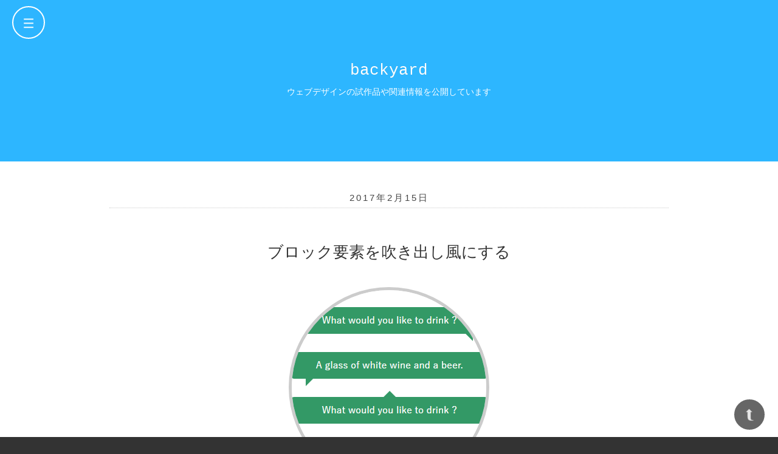

--- FILE ---
content_type: text/html; charset=UTF-8
request_url: http://backyard.in4design.jp/2017/02/blog-post_15.html
body_size: 13923
content:
<!DOCTYPE html>
<html class='v2' dir='ltr' xmlns='http://www.w3.org/1999/xhtml' xmlns:b='http://www.google.com/2005/gml/b' xmlns:data='http://www.google.com/2005/gml/data' xmlns:expr='http://www.google.com/2005/gml/expr'>
<head>
<link href='https://www.blogger.com/static/v1/widgets/335934321-css_bundle_v2.css' rel='stylesheet' type='text/css'/>
<meta content='MgRZxWBQkDbedhu7Q2NtxWE-5SIJhRBn1RUyhrunpUM' name='google-site-verification'/>
<meta content='width=device-width, initial-scale=1.0, minimum-scale=1.0' name='viewport'/>
<link href='https://blogger.googleusercontent.com/img/b/R29vZ2xl/AVvXsEg7SQPSPM6aLppgq4tw6cl5D2stL0B4gysa34vWLO_0f8Ldq0f1QUjG-CxX-gjHWaDP2H0PgZP74WKHF268jmD2hHUtFV6Jy2c1i0sbkfaf86cw7KvyK1FobsPN5_aK0NPecdwCYBVYVyWa/s320/apple-touch-icon.png' rel='apple-touch-icon'/>
<meta content='text/html; charset=UTF-8' http-equiv='Content-Type'/>
<meta content='blogger' name='generator'/>
<link href='http://backyard.in4design.jp/favicon.ico' rel='icon' type='image/x-icon'/>
<link href='http://backyard.in4design.jp/2017/02/blog-post_15.html' rel='canonical'/>
<link rel="alternate" type="application/atom+xml" title="backyard - Atom" href="http://backyard.in4design.jp/feeds/posts/default" />
<link rel="alternate" type="application/rss+xml" title="backyard - RSS" href="http://backyard.in4design.jp/feeds/posts/default?alt=rss" />
<link rel="service.post" type="application/atom+xml" title="backyard - Atom" href="https://www.blogger.com/feeds/4976192995591270824/posts/default" />

<link rel="alternate" type="application/atom+xml" title="backyard - Atom" href="http://backyard.in4design.jp/feeds/1780244046572154240/comments/default" />
<!--Can't find substitution for tag [blog.ieCssRetrofitLinks]-->
<link href='https://blogger.googleusercontent.com/img/b/R29vZ2xl/AVvXsEgLA7wTAGZTIReOZkApAas96KgsTL251o04HjjciqOvXQmkLuK429vaXcJlx0-hkJw02uQ0tCvXhDZUv1nM4qXqnoqo-iaHnkVt13ZcBCpdDm5_AHV4c3QFM6Qc5FCRKEKBp18ztgdfFjBy/s1600/SnapCrab_%25E3%2583%2596%25E3%2583%25AD%25E3%2583%2583%25E3%2582%25AF%25E8%25A6%2581%25E7%25B4%25A0%25E3%2582%2592%25E5%2590%25B9%25E3%2581%258D%25E5%2587%25BA%25E3%2581%2597%25E9%25A2%25A8%25E3%2581%25AB%25E3%2581%2599%25E3%2582%258B+-+Google+Chrome_2017-2-15_13-26-10_No-00.png' rel='image_src'/>
<meta content='http://backyard.in4design.jp/2017/02/blog-post_15.html' property='og:url'/>
<meta content='ブロック要素を吹き出し風にする' property='og:title'/>
<meta content='ウェブデザインの試作品や関連情報を公開しています, CSS, データ属性, レスポンシブ, 疑似要素, jQuery, HTML5' property='og:description'/>
<meta content='https://blogger.googleusercontent.com/img/b/R29vZ2xl/AVvXsEgLA7wTAGZTIReOZkApAas96KgsTL251o04HjjciqOvXQmkLuK429vaXcJlx0-hkJw02uQ0tCvXhDZUv1nM4qXqnoqo-iaHnkVt13ZcBCpdDm5_AHV4c3QFM6Qc5FCRKEKBp18ztgdfFjBy/w1200-h630-p-k-no-nu/SnapCrab_%25E3%2583%2596%25E3%2583%25AD%25E3%2583%2583%25E3%2582%25AF%25E8%25A6%2581%25E7%25B4%25A0%25E3%2582%2592%25E5%2590%25B9%25E3%2581%258D%25E5%2587%25BA%25E3%2581%2597%25E9%25A2%25A8%25E3%2581%25AB%25E3%2581%2599%25E3%2582%258B+-+Google+Chrome_2017-2-15_13-26-10_No-00.png' property='og:image'/>
<title>
backyard: ブロック要素を吹き出し風にする
</title>
<style id='page-skin-1' type='text/css'><!--
/*
-----------------------------------------------
Blogger Template Style
Name:     Simple
Designer: Josh Peterson
URL:      www.noaesthetic.com
----------------------------------------------- */
/* Variable definitions
====================
<Variable name="keycolor" description="Main Color" type="color" default="#66bbdd"/>
<Group description="Page Text" selector="body">
<Variable name="body.font" description="Font" type="font"
default="normal normal 12px Arial, Tahoma, Helvetica, FreeSans, sans-serif"/>
<Variable name="body.text.color" description="Text Color" type="color" default="#222222"/>
</Group>
<Group description="Backgrounds" selector=".body-fauxcolumns-outer">
<Variable name="body.background.color" description="Outer Background" type="color" default="#66bbdd"/>
<Variable name="content.background.color" description="Main Background" type="color" default="#ffffff"/>
<Variable name="header.background.color" description="Header Background" type="color" default="transparent"/>
</Group>
<Group description="Links" selector=".main-outer">
<Variable name="link.color" description="Link Color" type="color" default="#2288bb"/>
<Variable name="link.visited.color" description="Visited Color" type="color" default="#888888"/>
<Variable name="link.hover.color" description="Hover Color" type="color" default="#33aaff"/>
</Group>
<Group description="Blog Title" selector=".header h1">
<Variable name="header.font" description="Font" type="font"
default="normal normal 60px Arial, Tahoma, Helvetica, FreeSans, sans-serif"/>
<Variable name="header.text.color" description="Title Color" type="color" default="#3399bb" />
</Group>
<Group description="Blog Description" selector=".header .description">
<Variable name="description.text.color" description="Description Color" type="color"
default="#777777" />
</Group>
<Group description="Tabs Text" selector=".tabs-inner .widget li a">
<Variable name="tabs.font" description="Font" type="font"
default="normal normal 14px Arial, Tahoma, Helvetica, FreeSans, sans-serif"/>
<Variable name="tabs.text.color" description="Text Color" type="color" default="#999999"/>
<Variable name="tabs.selected.text.color" description="Selected Color" type="color" default="#000000"/>
</Group>
<Group description="Tabs Background" selector=".tabs-outer .PageList">
<Variable name="tabs.background.color" description="Background Color" type="color" default="#f5f5f5"/>
<Variable name="tabs.selected.background.color" description="Selected Color" type="color" default="#eeeeee"/>
</Group>
<Group description="Post Title" selector="h3.post-title, .comments h4">
<Variable name="post.title.font" description="Font" type="font"
default="normal normal 22px Arial, Tahoma, Helvetica, FreeSans, sans-serif"/>
</Group>
<Group description="Date Header" selector=".date-header">
<Variable name="date.header.color" description="Text Color" type="color"
default="#ffffff"/>
<Variable name="date.header.background.color" description="Background Color" type="color"
default="transparent"/>
<Variable name="date.header.font" description="Text Font" type="font"
default="normal bold 11px Arial, Tahoma, Helvetica, FreeSans, sans-serif"/>
<Variable name="date.header.padding" description="Date Header Padding" type="string" default="inherit"/>
<Variable name="date.header.letterspacing" description="Date Header Letter Spacing" type="string" default="inherit"/>
<Variable name="date.header.margin" description="Date Header Margin" type="string" default="inherit"/>
</Group>
<Group description="Post Footer" selector=".post-footer">
<Variable name="post.footer.text.color" description="Text Color" type="color" default="#666666"/>
<Variable name="post.footer.background.color" description="Background Color" type="color"
default="#f9f9f9"/>
<Variable name="post.footer.border.color" description="Shadow Color" type="color" default="#eeeeee"/>
</Group>
<Group description="Gadgets" selector="h2">
<Variable name="widget.title.font" description="Title Font" type="font"
default="normal bold 11px Arial, Tahoma, Helvetica, FreeSans, sans-serif"/>
<Variable name="widget.title.text.color" description="Title Color" type="color" default="#000000"/>
<Variable name="widget.alternate.text.color" description="Alternate Color" type="color" default="#999999"/>
</Group>
<Group description="Images" selector=".main-inner">
<Variable name="image.background.color" description="Background Color" type="color" default="#ffffff"/>
<Variable name="image.border.color" description="Border Color" type="color" default="#eeeeee"/>
<Variable name="image.text.color" description="Caption Text Color" type="color" default="#ffffff"/>
</Group>
<Group description="Accents" selector=".content-inner">
<Variable name="body.rule.color" description="Separator Line Color" type="color" default="#eeeeee"/>
<Variable name="tabs.border.color" description="Tabs Border Color" type="color" default="transparent"/>
</Group>
<Variable name="body.background" description="Body Background" type="background"
color="#444444" default="$(color) none repeat scroll top left"/>
<Variable name="body.background.override" description="Body Background Override" type="string" default=""/>
<Variable name="body.background.gradient.cap" description="Body Gradient Cap" type="url"
default="url(//www.blogblog.com/1kt/simple/gradients_light.png)"/>
<Variable name="body.background.gradient.tile" description="Body Gradient Tile" type="url"
default="url(//www.blogblog.com/1kt/simple/body_gradient_tile_light.png)"/>
<Variable name="content.background.color.selector" description="Content Background Color Selector" type="string" default=".content-inner"/>
<Variable name="content.padding" description="Content Padding" type="length" default="10px" min="0" max="100px"/>
<Variable name="content.padding.horizontal" description="Content Horizontal Padding" type="length" default="10px" min="0" max="100px"/>
<Variable name="content.shadow.spread" description="Content Shadow Spread" type="length" default="40px" min="0" max="100px"/>
<Variable name="content.shadow.spread.webkit" description="Content Shadow Spread (WebKit)" type="length" default="5px" min="0" max="100px"/>
<Variable name="content.shadow.spread.ie" description="Content Shadow Spread (IE)" type="length" default="10px" min="0" max="100px"/>
<Variable name="main.border.width" description="Main Border Width" type="length" default="0" min="0" max="10px"/>
<Variable name="header.background.gradient" description="Header Gradient" type="url" default="none"/>
<Variable name="header.shadow.offset.left" description="Header Shadow Offset Left" type="length" default="-1px" min="-50px" max="50px"/>
<Variable name="header.shadow.offset.top" description="Header Shadow Offset Top" type="length" default="-1px" min="-50px" max="50px"/>
<Variable name="header.shadow.spread" description="Header Shadow Spread" type="length" default="1px" min="0" max="100px"/>
<Variable name="header.padding" description="Header Padding" type="length" default="30px" min="0" max="100px"/>
<Variable name="header.border.size" description="Header Border Size" type="length" default="1px" min="0" max="10px"/>
<Variable name="header.bottom.border.size" description="Header Bottom Border Size" type="length" default="1px" min="0" max="10px"/>
<Variable name="header.border.horizontalsize" description="Header Horizontal Border Size" type="length" default="0" min="0" max="10px"/>
<Variable name="description.text.size" description="Description Text Size" type="string" default="140%"/>
<Variable name="tabs.margin.top" description="Tabs Margin Top" type="length" default="0" min="0" max="100px"/>
<Variable name="tabs.margin.side" description="Tabs Side Margin" type="length" default="30px" min="0" max="100px"/>
<Variable name="tabs.background.gradient" description="Tabs Background Gradient" type="url"
default="url(//www.blogblog.com/1kt/simple/gradients_light.png)"/>
<Variable name="tabs.border.width" description="Tabs Border Width" type="length" default="1px" min="0" max="10px"/>
<Variable name="tabs.bevel.border.width" description="Tabs Bevel Border Width" type="length" default="1px" min="0" max="10px"/>
<Variable name="post.margin.bottom" description="Post Bottom Margin" type="length" default="25px" min="0" max="100px"/>
<Variable name="image.border.small.size" description="Image Border Small Size" type="length" default="2px" min="0" max="10px"/>
<Variable name="image.border.large.size" description="Image Border Large Size" type="length" default="5px" min="0" max="10px"/>
<Variable name="page.width.selector" description="Page Width Selector" type="string" default=".region-inner"/>
<Variable name="page.width" description="Page Width" type="string" default="auto"/>
<Variable name="main.section.margin" description="Main Section Margin" type="length" default="15px" min="0" max="100px"/>
<Variable name="main.padding" description="Main Padding" type="length" default="15px" min="0" max="100px"/>
<Variable name="main.padding.top" description="Main Padding Top" type="length" default="30px" min="0" max="100px"/>
<Variable name="main.padding.bottom" description="Main Padding Bottom" type="length" default="30px" min="0" max="100px"/>
<Variable name="paging.background"
color="#444444"
description="Background of blog paging area" type="background"
default="transparent none no-repeat scroll top center"/>
<Variable name="footer.bevel" description="Bevel border length of footer" type="length" default="0" min="0" max="10px"/>
<Variable name="mobile.background.overlay" description="Mobile Background Overlay" type="string"
default="transparent none repeat scroll top left"/>
<Variable name="mobile.background.size" description="Mobile Background Size" type="string" default="auto"/>
<Variable name="mobile.button.color" description="Mobile Button Color" type="color" default="#ffffff" />
<Variable name="startSide" description="Side where text starts in blog language" type="automatic" default="left"/>
<Variable name="endSide" description="Side where text ends in blog language" type="automatic" default="right"/>
*/
/* Content
----------------------------------------------- */
body {
font: normal normal 16px 'Trebuchet MS', Trebuchet, sans-serif;
color: #ffffff;
background: #444444 none repeat scroll top left;
padding: 0 0 0 0;
}
html body .region-inner {
min-width: 0;
max-width: 100%;
width: auto;
}
h2 {
font-size: 22px;
}
a:link {
text-decoration:none;
color: #2db6ff;
}
a:visited {
text-decoration:none;
color: #2db6ff;
}
a:hover {
text-decoration:underline;
color: #96daff;
}
.body-fauxcolumn-outer .fauxcolumn-inner {
background: transparent none repeat scroll top left;
_background-image: none;
}
.body-fauxcolumn-outer .cap-top {
position: absolute;
z-index: 1;
height: 400px;
width: 100%;
}
.body-fauxcolumn-outer .cap-top .cap-left {
width: 100%;
background: transparent none repeat-x scroll top left;
_background-image: none;
}
.content-outer {
-moz-box-shadow: 0 0 0 rgba(0, 0, 0, .15);
-webkit-box-shadow: 0 0 0 rgba(0, 0, 0, .15);
-goog-ms-box-shadow: 0 0 0 #333333;
box-shadow: 0 0 0 rgba(0, 0, 0, .15);
margin-bottom: 1px;
}
.content-inner {
padding: 10px 40px;
}
.content-inner {
background-color: #444444;
}
/* Header
----------------------------------------------- */
.header-outer {
background: transparent none repeat-x scroll 0 -400px;
_background-image: none;
}
.Header h1 {
font: normal normal 30px 'Courier New', Courier, FreeMono, monospace;
color: #ffffff;
text-shadow: 0 0 0 rgba(0, 0, 0, .2);
}
.Header h1 a {
color: #ffffff;
}
.Header .description {
font-size: 18px;
color: #ffffff;
}
.header-inner .Header .titlewrapper {
padding: 22px 0;
}
.header-inner .Header .descriptionwrapper {
padding: 0 0;
}
/* Tabs
----------------------------------------------- */
.tabs-inner .section:first-child {
border-top: 0 solid #dddddd;
}
.tabs-inner .section:first-child ul {
margin-top: -1px;
border-top: 1px solid #dddddd;
border-left: 1px solid #dddddd;
border-right: 1px solid #dddddd;
}
.tabs-inner .widget ul {
background: rgba(0, 0, 0, 0) none repeat-x scroll 0 -800px;
_background-image: none;
border-bottom: 1px solid #dddddd;
margin-top: 0;
margin-left: -30px;
margin-right: -30px;
}
.tabs-inner .widget li a {
display: inline-block;
padding: .6em 1em;
font: normal normal 12px Impact, sans-serif;
color: #ff2db6;
border-left: 1px solid #444444;
border-right: 1px solid #dddddd;
}
.tabs-inner .widget li:first-child a {
border-left: none;
}
.tabs-inner .widget li.selected a, .tabs-inner .widget li a:hover {
color: #ff2db6;
background-color: rgba(0, 0, 0, 0);
text-decoration: none;
}
/* Columns
----------------------------------------------- */
.main-outer {
border-top: 0 solid transparent;
}
.fauxcolumn-left-outer .fauxcolumn-inner {
border-right: 1px solid transparent;
}
.fauxcolumn-right-outer .fauxcolumn-inner {
border-left: 1px solid transparent;
}
/* Headings
----------------------------------------------- */
div.widget > h2,
div.widget h2.title {
margin: 0 0 1em 0;
font: normal normal 16px Verdana, Geneva, sans-serif;
color: #ffffff;
}
/* Widgets
----------------------------------------------- */
.widget .zippy {
color: #ffffff;
text-shadow: 2px 2px 1px rgba(0, 0, 0, .1);
}
.widget .popular-posts ul {
list-style: none;
}
/* Posts
----------------------------------------------- */
h2.date-header {
font: normal normal 14px Arial, Tahoma, Helvetica, FreeSans, sans-serif;
}
.date-header span {
background-color: rgba(0, 0, 0, 0);
color: #444444;
padding: 0.4em;
letter-spacing: 3px;
margin: inherit;
}
.main-inner {
padding-top: 35px;
padding-bottom: 65px;
}
.main-inner .column-center-inner {
padding: 0 0;
}
.main-inner .column-center-inner .section {
margin: 0 1em;
}
.post {
margin: 0 0 45px 0;
}
h3.post-title, .comments h4 {
font: normal normal 20px Arial, Tahoma, Helvetica, FreeSans, sans-serif;
margin: .75em 0 0;
}
.post-body {
font-size: 110%;
line-height: 1.4;
position: relative;
}
.post-body img, .post-body .tr-caption-container, .Profile img, .Image img,
.BlogList .item-thumbnail img {
padding: 2px;
background: #ffffff;
border: 1px solid #eeeeee;
-moz-box-shadow: 1px 1px 5px rgba(0, 0, 0, .1);
-webkit-box-shadow: 1px 1px 5px rgba(0, 0, 0, .1);
box-shadow: 1px 1px 5px rgba(0, 0, 0, .1);
}
.post-body img, .post-body .tr-caption-container {
padding: 5px;
}
.post-body .tr-caption-container {
color: #666666;
}
.post-body .tr-caption-container img {
padding: 0;
background: transparent;
border: none;
-moz-box-shadow: 0 0 0 rgba(0, 0, 0, .1);
-webkit-box-shadow: 0 0 0 rgba(0, 0, 0, .1);
box-shadow: 0 0 0 rgba(0, 0, 0, .1);
}
.post-header {
margin: 0 0 1.5em;
line-height: 1.6;
font-size: 90%;
}
.post-footer {
margin: 20px -2px 0;
padding: 5px 10px;
color: #666666;
background-color: rgba(0, 0, 0, 0);
border-bottom: 1px solid #eeeeee;
line-height: 1.6;
font-size: 90%;
}
#comments .comment-author {
padding-top: 1.5em;
border-top: 1px solid transparent;
background-position: 0 1.5em;
}
#comments .comment-author:first-child {
padding-top: 0;
border-top: none;
}
.avatar-image-container {
margin: .2em 0 0;
}
#comments .avatar-image-container img {
border: 1px solid #eeeeee;
}
/* Comments
----------------------------------------------- */
.comments .comments-content .icon.blog-author {
background-repeat: no-repeat;
background-image: url([data-uri]);
}
.comments .comments-content .loadmore a {
border-top: 1px solid #ffffff;
border-bottom: 1px solid #ffffff;
}
.comments .comment-thread.inline-thread {
background-color: rgba(0, 0, 0, 0);
}
.comments .continue {
border-top: 2px solid #ffffff;
}
/* Accents
---------------------------------------------- */
.section-columns td.columns-cell {
border-left: 1px solid transparent;
}
.blog-pager {
background: transparent url(//www.blogblog.com/1kt/simple/paging_dot.png) repeat-x scroll top center;
}
.blog-pager-older-link, .home-link,
.blog-pager-newer-link {
background-color: #444444;
padding: 5px;
}
.footer-outer {
border-top: 1px dashed #bbbbbb;
}
/* Mobile
----------------------------------------------- */
body.mobile  {
background-size: auto;
}
.mobile .body-fauxcolumn-outer {
background: transparent none repeat scroll top left;
}
.mobile .body-fauxcolumn-outer .cap-top {
background-size: 100% auto;
}
.mobile .content-outer {
-webkit-box-shadow: 0 0 3px rgba(0, 0, 0, .15);
box-shadow: 0 0 3px rgba(0, 0, 0, .15);
}
.mobile .tabs-inner .widget ul {
margin-left: 0;
margin-right: 0;
}
.mobile .post {
margin: 0;
}
.mobile .main-inner .column-center-inner .section {
margin: 0;
}
.mobile .date-header span {
padding: 0.1em 10px;
margin: 0 -10px;
}
.mobile h3.post-title {
margin: 0;
}
.mobile .blog-pager {
background: transparent none no-repeat scroll top center;
}
.mobile .footer-outer {
border-top: none;
}
.mobile .main-inner, .mobile .footer-inner {
background-color: #444444;
}
.mobile-index-contents {
color: #ffffff;
}
.mobile-link-button {
background-color: #2db6ff;
}
.mobile-link-button a:link, .mobile-link-button a:visited {
color: #ffffff;
}
.mobile .tabs-inner .section:first-child {
border-top: none;
}
.mobile .tabs-inner .PageList .widget-content {
background-color: rgba(0, 0, 0, 0);
color: #ff2db6;
border-top: 1px solid #dddddd;
border-bottom: 1px solid #dddddd;
}
.mobile .tabs-inner .PageList .widget-content .pagelist-arrow {
border-left: 1px solid #dddddd;
}
body {
-webkit-text-size-adjust: 100%;
background-color: #333;
}
body,
input {
font-family: 'BIZ UDGothic', '游ゴシック Medium', 'Yu Gothic Medium', '游ゴシック', 'Yu Gothic', '游ゴシック体', YuGothic, 'ヒラギノ角ゴ ProN W3', 'Hiragino Kaku Gothic ProN', 'メイリオ', Meiryo, 'ＭＳ ゴシック', 'MS Gothic', sans-serif;
line-height: 1.5;
font-size: 16px;
}
a:link,
a:visited,
a:hover,
a:active {
text-decoration: none;
color: #2db6ff;
}
.tabs-inner .widget li a,
h3.post-title,
.date-header span,
div.widget > h2,
div.widget h2.title {
font-family: 'BIZ UDGothic', '游ゴシック', 'Yu Gothic', YuGothic, 'ヒラギノ角ゴ Pro W3', 'Hiragino Kaku Gothic Pro', 'メイリオ', Meiryo, Arial, 'ＭＳ ゴシック', sans-serif !important;
}
div.widget > h2 {
margin: 0 10px 15px !important;
padding: 10px 0 5px;
border-bottom: 1px dotted #999;
font-size: 1.2em;
}
div.widget > h2, div.widget h2.title {
font-size: 1.2em;
}
h3.post-title a {
color: #2db6ff !important;
}
body .navbar {
display:none;
}
.feed-links {
display: none;
}
.blog-pager {
background-image: none;
}
.post-footer {
border-top: 0;
border-bottom: 0;
padding: 0;
text-align: right;
}
.footer-outer {
border-top: 0;
background-color: #000;
}
.date-header {
}
.widget ul {
list-style-type: none;
list-style-type: disc;
padding: 0 0 0 1.5em;
}
.widget ul li {
margin-bottom: 10px;
}
.header-outer {
background-color: #2db6ff;
}
.header-inner .Header .titlewrapper {
padding-bottom: 0;
}
.blog-pager-older-link,
.blog-pager-newer-link {
background-color: #fff;
}
body {
min-width: 0 !important;
}
.content-outer {
width: auto !important;
max-width: none !important;
min-width: 0 !important;
overflow: hidden;
}
#blog-pager {
margin: 0 0 30px;;
padding: 20px;
}
#header-inner {
max-width: 960px;
margin: 0 auto;
padding: 80px 0;
text-align: center;
}
.main-outer {
background-color: #fff;
}
html body .region-inner {
max-width: 960px;
}
.footer-inner {
max-width: 960px !important;
margin: 0 auto;
}
.widget {
margin: 0 0 30px;
}
.footer-outer {
background-color: #333;
}
/*
.TAB #footer-1 .widget {
width: 50%;
float: left;
}
.PC #footer-1 .widget {
width: 33.3%;
float: left;
}
*/
#footer-1 {
overflow: auto;
padding: 50px 20px;
}
#Feed1,
#Label1,
#BlogArchive1,
#CustomSearch1 {
}
.content-inner {
padding: 0;
}
.region-inner {
padding: 0;
}
.section {
margin: 0;
}
.main-inner .column-center-inner .section {
margin: 0;
}
.widget-content {
padding: 0 10px;
font-size: 14px;
}
h3.post-title {
margin: 0;
font-size: 1.6em;
text-align: center;
}
.post-header {
display: none;
}
.post-body {
width: auto;
padding: 30px 0 30px;
font-size: 100%;
}
.Header .description {
font-size: 90%;
}
.post {
background-color: #fff;
padding: 0 20px 20px;
color: #333;
}
.post-footer {
margin: 0;
}
.post-footer-line-1 {
display: none;
}
.post-footer {
padding-top: 10px;
}
.date-header {
padding: 50px 20px 0;
background-color: #fff;
}
.date-header span {
display: block;
padding: 0 0 5px;
border-bottom: 1px dotted #ccc;
text-align: center;
font-size: 1.1em;
}
.post-title {
padding: 55px 0 0;
}
#Attribution1 {
padding: 30px 0;
}
.post {
margin-bottom: 0 !important;
}
.post-outer {
border-bottom: 5px solid #eee;
}
.date-outer:last-child .post-outer {
border-bottom: 0;
}
.status-msg-body {
color: #333;
font-size: 80%;
padding-top: 10px;
}
.status-msg-body a {
display: inline-block;
}
.status-msg-border {
border: 0;
}
.code {
margin: 0 0 50px;
font-size: 85%;
}
h4 {
font-size: 1.2em;
padding:15px 0;
font-weight: normal;
}
.gs-snippet {
text-align: center;
font-style: normal !important;
}
#uds-searchControl .gsc-tabHeader.gsc-tabhActive {
display: none;
}
#uds-searchControl .gsc-results {
padding: 0;
}
.gsc-webResult .gsc-result {
border: 0 !important;
}
#uds-searchClearResults {
top: 6px;
right: 6px;
height: 38px;
width: 38px;
margin: 0;
border-radius: 8px;
border: 1px solid #fff;
}
.gsc-tabsArea {
display: none;
}
.gsc-above-wrapper-area {
display: none;
}
#uds-searchControl .gsc-results {
border: 0;
}
input.gsc-search-button {
margin-left: 5px !important;
}
.feed-list ul {
margin: 0 !important;
padding: 0 !important;
}
.feed-list ul li:not(:last-child) {
border-bottom: 1px dotted #ccc;
}
.note > p {
margin-bottom: 2em !important;
}
.note > ul {
list-style-type: disc;
margin-bottom: 2em !important;
}
.note > ul ul {
list-style-type: circle;
}
.note table {
border-collapse: collapse;
border-spacing: 0;
table-layout: fixed;
width: 100%;
margin-bottom: 2em !important;
}
.note table td {
border: 1px solid #ccc;
padding: 10px;
text-align: center;
}
.note em {
font-style: normal;
color: #c00;
}
b {
font-weight: normal;
display: inline-block;
}
.PageList LI.selected a {
font-weight: normal;
}
.widget-content {
font-size: 1em;
}
.Header h1 {
font-size: 1.6em;
}
#HTML2 {
position: fixed;
bottom: 10px;
right: 10px;
margin: 0 !important;
width: auto !important;
float: none;
z-index: 100;
}
#HTML2  h2 {
display: none;
}
#HTML2 a.button {
display: block;
width: 50px;
height: 50px;
background-image: url(https://blogger.googleusercontent.com/img/b/R29vZ2xl/AVvXsEhr_CtUxm3ZyuKe0ClgXGQNLrrTjKZ9tL694szBKd2HGKDgiBNZ2fv-Ate3CFj6S6CNvGvMYaO_Gmx_1zZllVM4T8nl6IDWJ8936lK-VsJ1dkYMdiWtoqQ3EsQ2Fg58WHT6SnNeaWC6t9rU/w140-h140-p/icon-arrow-top.png);
background-size: 24px 24px;
background-position: center center;
background-repeat: no-repeat;
border: 2px solid #fff;
border-radius: 50%;
background-color: rgba(0, 0, 0, 0.6);
}
#HTML3 {
position: fixed;
top: 10px;
left: 10px;
margin: 0 !important;
width: auto !important;
float: none;
}
#HTML3  h2 {
display: none;
}
#HTML3 a.button {
display: block;
width: 50px;
height: 50px;
background-image: url(https://blogger.googleusercontent.com/img/b/R29vZ2xl/AVvXsEh8s1kibcw2SJOP6Fz1f_OshzrB_ks8CDIL_nd2Rjllcvc_KueL2kw6nBMZ4u4siCugge0R2rShPX5-1UyoOoQa7PNB4-XKxaP1m3tTPcehJ6-exHONKS2_lpzGYtpcsg9wDP9gRVjZxrN4/w140-h140-p/icon-bars.png
);
background-size: 24px 24px;
background-position: center center;
background-repeat: no-repeat;
border: 2px solid #fff;
border-radius: 50%;
background-color: rgba(46, 182, 255, 0.8);
}
.feed-list ul {
list-style-type: none;
}
.feed-list ul li {
padding: 0.5em 0 !important;
margin-bottom: 0;
}
.frame-img {
position: relative;
display: block;
margin: 0;
padding: 10px;
border: 1px dotted #ccc;
}
.frame-img img {
width: 100%;
height: auto;
}
.frame-img.width-auto {
text-align: center;
}
.frame-img.width-auto img {
max-width: 100%;
width: auto;
text-align: center;
}
#sample-image.frame-img {
border: 0;
margin-bottom: 2.5em;
}
#sample-image.frame-img  img{
border-radius: 50%;
box-shadow: 0 0;
border: 5px solid #ccc;
padding: 0;
}
.BlogArchive #ArchiveList ul.flat {
padding: 0 0 0 1.5em;
}
.BlogArchive #ArchiveList ul.flat li {
list-style-type: disc;
}
.note img {
box-shadow: none !important;
border: 0 !important;
}
.blog-pager-older-link,
.blog-pager-newer-link {
display: inline-block;
width: 6em;
padding: 10px 0;
text-align: center;
border: 1px solid #2db6ff;
border-radius: 5px;
background-color: #2db6ff;
color: #fff !important;
}
--></style>
<style id='template-skin-1' type='text/css'><!--
body {
min-width: 960px;
}
.content-outer, .content-fauxcolumn-outer, .region-inner {
min-width: 960px;
max-width: 960px;
_width: 960px;
}
.main-inner .columns {
padding-left: 0px;
padding-right: 0px;
}
.main-inner .fauxcolumn-center-outer {
left: 0px;
right: 0px;
/* IE6 does not respect left and right together */
_width: expression(this.parentNode.offsetWidth -
parseInt("0px") -
parseInt("0px") + 'px');
}
.main-inner .fauxcolumn-left-outer {
width: 0px;
}
.main-inner .fauxcolumn-right-outer {
width: 0px;
}
.main-inner .column-left-outer {
width: 0px;
right: 100%;
margin-left: -0px;
}
.main-inner .column-right-outer {
width: 0px;
margin-right: -0px;
}
#layout {
min-width: 0;
}
#layout .content-outer {
min-width: 0;
width: 800px;
}
#layout .region-inner {
min-width: 0;
width: auto;
}
body#layout div.add_widget {
padding: 8px;
}
body#layout div.add_widget a {
margin-left: 32px;
}
--></style>
<link href='https://cdnjs.cloudflare.com/ajax/libs/SyntaxHighlighter/3.0.83/styles/shCore.min.css' rel='stylesheet' type='text/css'/>
<link href='https://cdnjs.cloudflare.com/ajax/libs/SyntaxHighlighter/3.0.83/styles/shThemeEclipse.min.css' rel='stylesheet' type='text/css'/>
<style>
      .syntaxhighlighter {
        overflow-y: hidden !important;
        padding-top: 0.5em !important;
        padding-bottom: 0.5em !important;
      }
      .syntaxhighlighter code {
		font-family: 'Consolas', 'Bitstream Vera Sans Mono', 'Courier New', Courier, 'Yu Gothic Medium', 'Yu Gothic', YuGothic, monospace !important;
      }
    </style>
<meta content='6zQv7Y94XVQ9EJjiKP3bP2_QW7e4FVjLM1nYH0pWH4Y' name='google-site-verification'/><link href='https://www.blogger.com/dyn-css/authorization.css?targetBlogID=4976192995591270824&amp;zx=97f1d8c9-c909-499b-96b9-38b91e0271c2' media='none' onload='if(media!=&#39;all&#39;)media=&#39;all&#39;' rel='stylesheet'/><noscript><link href='https://www.blogger.com/dyn-css/authorization.css?targetBlogID=4976192995591270824&amp;zx=97f1d8c9-c909-499b-96b9-38b91e0271c2' rel='stylesheet'/></noscript>
<meta name='google-adsense-platform-account' content='ca-host-pub-1556223355139109'/>
<meta name='google-adsense-platform-domain' content='blogspot.com'/>

</head>
<body class='loading'>
<div class='navbar no-items section' id='navbar' name='Navbar'>
</div>
<div class='body-fauxcolumns'>
<div class='fauxcolumn-outer body-fauxcolumn-outer'>
<div class='cap-top'>
<div class='cap-left'></div>
<div class='cap-right'></div>
</div>
<div class='fauxborder-left'>
<div class='fauxborder-right'></div>
<div class='fauxcolumn-inner'>
</div>
</div>
<div class='cap-bottom'>
<div class='cap-left'></div>
<div class='cap-right'></div>
</div>
</div>
</div>
<div class='content'>
<div class='content-fauxcolumns'>
<div class='fauxcolumn-outer content-fauxcolumn-outer'>
<div class='cap-top'>
<div class='cap-left'></div>
<div class='cap-right'></div>
</div>
<div class='fauxborder-left'>
<div class='fauxborder-right'></div>
<div class='fauxcolumn-inner'>
</div>
</div>
<div class='cap-bottom'>
<div class='cap-left'></div>
<div class='cap-right'></div>
</div>
</div>
</div>
<div class='content-outer'>
<div class='content-cap-top cap-top'>
<div class='cap-left'></div>
<div class='cap-right'></div>
</div>
<div class='fauxborder-left content-fauxborder-left'>
<div class='fauxborder-right content-fauxborder-right'></div>
<div class='content-inner'>
<header>
<div class='header-outer'>
<div class='header-cap-top cap-top'>
<div class='cap-left'></div>
<div class='cap-right'></div>
</div>
<div class='fauxborder-left header-fauxborder-left'>
<div class='fauxborder-right header-fauxborder-right'></div>
<div class='region-inner header-inner'>
<div class='header section' id='header' name='ヘッダー'><div class='widget Header' data-version='1' id='Header1'>
<div id='header-inner'>
<div class='titlewrapper'>
<h1 class='title'>
<a href='http://backyard.in4design.jp/'>
backyard
</a>
</h1>
</div>
<div class='descriptionwrapper'>
<p class='description'>
<span>
ウェブデザインの試作品や関連情報を<b>公開しています</b>
</span>
</p>
</div>
</div>
</div></div>
</div>
</div>
<div class='header-cap-bottom cap-bottom'>
<div class='cap-left'></div>
<div class='cap-right'></div>
</div>
</div>
</header>
<div class='tabs-outer'>
<div class='tabs-cap-top cap-top'>
<div class='cap-left'></div>
<div class='cap-right'></div>
</div>
<div class='fauxborder-left tabs-fauxborder-left'>
<div class='fauxborder-right tabs-fauxborder-right'></div>
<div class='region-inner tabs-inner'>
<div class='tabs no-items section' id='crosscol' name='Cross-Column'></div>
<div class='tabs no-items section' id='crosscol-overflow' name='Cross-Column 2'></div>
</div>
</div>
<div class='tabs-cap-bottom cap-bottom'>
<div class='cap-left'></div>
<div class='cap-right'></div>
</div>
</div>
<div class='main-outer'>
<div class='main-cap-top cap-top'>
<div class='cap-left'></div>
<div class='cap-right'></div>
</div>
<div class='fauxborder-left main-fauxborder-left'>
<div class='fauxborder-right main-fauxborder-right'></div>
<div class='region-inner main-inner'>
<div class='columns fauxcolumns'>
<div class='fauxcolumn-outer fauxcolumn-center-outer'>
<div class='cap-top'>
<div class='cap-left'></div>
<div class='cap-right'></div>
</div>
<div class='fauxborder-left'>
<div class='fauxborder-right'></div>
<div class='fauxcolumn-inner'>
</div>
</div>
<div class='cap-bottom'>
<div class='cap-left'></div>
<div class='cap-right'></div>
</div>
</div>
<div class='fauxcolumn-outer fauxcolumn-left-outer'>
<div class='cap-top'>
<div class='cap-left'></div>
<div class='cap-right'></div>
</div>
<div class='fauxborder-left'>
<div class='fauxborder-right'></div>
<div class='fauxcolumn-inner'>
</div>
</div>
<div class='cap-bottom'>
<div class='cap-left'></div>
<div class='cap-right'></div>
</div>
</div>
<div class='fauxcolumn-outer fauxcolumn-right-outer'>
<div class='cap-top'>
<div class='cap-left'></div>
<div class='cap-right'></div>
</div>
<div class='fauxborder-left'>
<div class='fauxborder-right'></div>
<div class='fauxcolumn-inner'>
</div>
</div>
<div class='cap-bottom'>
<div class='cap-left'></div>
<div class='cap-right'></div>
</div>
</div>
<!-- corrects IE6 width calculation -->
<div class='columns-inner'>
<div class='column-center-outer'>
<div class='column-center-inner'>
<div class='main section' id='main' name='メイン'><div class='widget Blog' data-version='1' id='Blog1'>
<div class='blog-posts hfeed'>

                                        <div class="date-outer">
                                      
<h2 class='date-header'>
<span>
2017年2月15日
</span>
</h2>

                                        <div class="date-posts">
                                      
<div class='post-outer'>
<div class='post hentry uncustomized-post-template' itemprop='blogPost' itemscope='itemscope' itemtype='http://schema.org/BlogPosting'>
<meta content='https://blogger.googleusercontent.com/img/b/R29vZ2xl/AVvXsEgLA7wTAGZTIReOZkApAas96KgsTL251o04HjjciqOvXQmkLuK429vaXcJlx0-hkJw02uQ0tCvXhDZUv1nM4qXqnoqo-iaHnkVt13ZcBCpdDm5_AHV4c3QFM6Qc5FCRKEKBp18ztgdfFjBy/s1600/SnapCrab_%25E3%2583%2596%25E3%2583%25AD%25E3%2583%2583%25E3%2582%25AF%25E8%25A6%2581%25E7%25B4%25A0%25E3%2582%2592%25E5%2590%25B9%25E3%2581%258D%25E5%2587%25BA%25E3%2581%2597%25E9%25A2%25A8%25E3%2581%25AB%25E3%2581%2599%25E3%2582%258B+-+Google+Chrome_2017-2-15_13-26-10_No-00.png' itemprop='image_url'/>
<meta content='4976192995591270824' itemprop='blogId'/>
<meta content='1780244046572154240' itemprop='postId'/>
<a name='1780244046572154240'></a>
<h3 class='post-title entry-title' itemprop='name'>
ブロック要素を吹き出し風にする
</h3>
<div class='post-header'>
<div class='post-header-line-1'></div>
</div>
<div class='post-body entry-content' id='post-body-1780244046572154240' itemprop='description articleBody'>
<span id="sample-image" class="frame-img width-auto"><img border="0" src="https://blogger.googleusercontent.com/img/b/R29vZ2xl/AVvXsEgLA7wTAGZTIReOZkApAas96KgsTL251o04HjjciqOvXQmkLuK429vaXcJlx0-hkJw02uQ0tCvXhDZUv1nM4qXqnoqo-iaHnkVt13ZcBCpdDm5_AHV4c3QFM6Qc5FCRKEKBp18ztgdfFjBy/s1600/SnapCrab_%25E3%2583%2596%25E3%2583%25AD%25E3%2583%2583%25E3%2582%25AF%25E8%25A6%2581%25E7%25B4%25A0%25E3%2582%2592%25E5%2590%25B9%25E3%2581%258D%25E5%2587%25BA%25E3%2581%2597%25E9%25A2%25A8%25E3%2581%25AB%25E3%2581%2599%25E3%2582%258B+-+Google+Chrome_2017-2-15_13-26-10_No-00.png" /></span>

<p>ブロック要素に吹き出し風の三角を指定した位置に付ける方法について紹介します&#12290;</p>

<!-- &#9660; HTML &#9660; -->
<h4>HTML</h4>
<div class="code">
<script type="syntaxhighlighter" class="brush: html">
<![CDATA[

  <ul>
    <li><span class="balloon-bottom-right">What would you like to drink ?</span></li>
    <li><span class="balloon-bottom-left">A glass of white wine and a beer.</span></li>
    <li><span class="balloon-top">What would you like to drink ?</span></li>
    <li><span class="balloon-bottom">A glass of white wine and a beer.</span></li>
    <li><span class="balloon-left">What would you like to drink ?</span></li>
    <li><span class="balloon-right">A glass of white wine and a beer.</span></li>
  </ul>

]]>
</script>
</div>
<!-- &#9650; HTML &#9650; -->

<!-- &#9660; 補足 &#9660; -->
<h4>補足</h4>
<div class="note">
<ul>
<li>ブロック要素に吹き出しの位置を指定するクラス&#65288; balloon-bottom-right など&#65289;を付けます&#65288;このサンプルでは span 要素をブロック化しています&#65289;&#12290;</li>
</ul>
</div>
<!-- &#9650; 補足 &#9650; -->

<!-- &#9660; CSS &#9660; -->
<h4>CSS</h4>
<div class="code">
<script type="syntaxhighlighter" class="brush: css">
<![CDATA[

  /* 共通 */
  .balloon-top,
  .balloon-bottom,
  .balloon-left,
  .balloon-right,
  .balloon-bottom-right,
  .balloon-bottom-left {
    display: block;
    position: relative;
    border-radius: 6px;
    background-color: #396; /* 背景の色 */
    margin: 12px;
    padding: 10px;
    color: #fff;
  }

  /* 右下 */
  .balloon-bottom-right:after {
    content: "";
    position: absolute;
    top: 100%;
    right: 25px;
    height: 0;
    width: 0;
    border: 6px solid transparent;
    border-top: 6px solid #396;     /* 三角部の色 */
    border-right: 6px solid #396;   /* &#12288;&#12288;&#12291;&#12288;&#12288; */
  }

  /* 左下 */
  .balloon-bottom-left:after {
    content: "";
    position: absolute;
    top: 100%;
    left: 25px;
    height: 0;
    width: 0;
    border: 6px solid transparent;
    border-top: 6px solid #396;     /* 三角部の色 */
    border-left: 6px solid #396;    /* &#12288;&#12288;&#12291;&#12288;&#12288; */
  }

  /* 上 */
  .balloon-top:after {
    bottom: 100%;
    left: 50%;
    border: solid transparent;
    content: " ";
    height: 0;
    width: 0;
    position: absolute;
    border-bottom-color: #396;      /* 三角部の色 */
    border-width: 10px;
    margin-left: -10px;
  }

  /* 下 */
  .balloon-bottom:after {
    top: 100%;
    left: 50%;
    border: solid transparent;
    content: " ";
    height: 0;
    width: 0;
    position: absolute;
    border-top-color: #396;       /* 三角部の色 */
    border-width: 10px;
    margin-left: -10px;
  }

  /* 左 */
  .balloon-left:after {
    right: 100%;
    top: 50%;
    border: solid transparent;
    content: " ";
    height: 0;
    width: 0;
    position: absolute;
    border-right-color: #396;     /* 三角部の色 */
    border-width: 10px;
    margin-top: -10px;
  }

  /* 右 */
  .balloon-right:after {
    left: 100%;
    top: 50%;
    border: solid transparent;
    content: " ";
    height: 0;
    width: 0;
    position: absolute;
    border-left-color: #396;      /* 三角部の色 */
    border-width: 10px;
    margin-top: -10px;
  }

]]>
</script>
</div>
<!-- &#9650; CSS &#9650; -->

<!-- &#9660; 補足 &#9660; -->
<h4>補足</h4>
<div class="note">
<ul>
<li>右下&#12289;左下&#12289;上&#12289;下&#12289;左&#12289;右用の吹き出しを定義しています&#12290;</li>
<li>吹き出しの三角の部分は after 擬似要素で表示しています&#12290;</li>
</ul>
</div>
<!-- &#9650; 補足 &#9650; -->

<!-- &#9660; サンプル &#9660; -->
<h4>サンプル</h4>
<div class="note">
<p><a href="http://www.in4design.jp/sample/backyard/balloon.html" target="_blank">&#12300;ブロック要素を吹き出し風にする&#12301;のサンプル</a></p>
</div>
<!-- &#9650; サンプル &#9650; -->
<div style='clear: both;'></div>
</div>
<div class='post-footer'>
<div class='post-footer-line post-footer-line-1'>
<span class='post-author vcard'>
</span>
<span class='post-timestamp'>
</span>
<span class='reaction-buttons'>
</span>
<span class='post-comment-link'>
</span>
<span class='post-backlinks post-comment-link'>
</span>
<span class='post-icons'>
</span>
<div class='post-share-buttons goog-inline-block'>
</div>
</div>
<div class='post-footer-line post-footer-line-2'>
<span class='post-labels'>
ラベル:
<a href='http://backyard.in4design.jp/search/label/CSS' rel='tag'>
CSS
</a>

                                              ,
                                            
<a href='http://backyard.in4design.jp/search/label/%E7%96%91%E4%BC%BC%E8%A6%81%E7%B4%A0' rel='tag'>
疑似要素
</a>
</span>
</div>
<div class='post-footer-line post-footer-line-3'>
<span class='post-location'>
</span>
</div>
</div>
</div>
<div class='comments' id='comments'>
<a name='comments'></a>
<div id='backlinks-container'>
<div id='Blog1_backlinks-container'>
</div>
</div>
</div>
</div>

                                      </div></div>
                                    
</div>
<div class='blog-pager' id='blog-pager'>
<span id='blog-pager-newer-link'>
<a class='blog-pager-newer-link' href='http://backyard.in4design.jp/2017/02/li-inline-block.html' id='Blog1_blog-pager-newer-link' title='次の投稿'>
次の投稿
</a>
</span>
<span id='blog-pager-older-link'>
<a class='blog-pager-older-link' href='http://backyard.in4design.jp/2017/02/blog-post_14.html' id='Blog1_blog-pager-older-link' title='前の投稿'>
前の投稿
</a>
</span>
<a class='home-link' href='http://backyard.in4design.jp/'>
ホーム
</a>
</div>
<div class='clear'></div>
<div class='post-feeds'>
</div>
</div></div>
</div>
</div>
<div class='column-left-outer'>
<div class='column-left-inner'>
<aside>
</aside>
</div>
</div>
<div class='column-right-outer'>
<div class='column-right-inner'>
<aside>
</aside>
</div>
</div>
</div>
<div style='clear: both'></div>
<!-- columns -->
</div>
<!-- main -->
</div>
</div>
<div class='main-cap-bottom cap-bottom'>
<div class='cap-left'></div>
<div class='cap-right'></div>
</div>
</div>
<footer>
<div class='footer-outer'>
<div class='footer-cap-top cap-top'>
<div class='cap-left'></div>
<div class='cap-right'></div>
</div>
<div class='fauxborder-left footer-fauxborder-left'>
<div class='fauxborder-right footer-fauxborder-right'></div>
<div class='region-inner footer-inner'>
<div class='foot section' id='footer-1'><div class='widget Feed' data-version='1' id='Feed1'>
<h2>最近の記事</h2>
<div class='widget-content' id='Feed1_feedItemListDisplay'>
<span style='filter: alpha(25); opacity: 0.25;'>
<a href='http://backyard.in4design.jp/feeds/posts/default'>読込中...</a>
</span>
</div>
<div class='clear'></div>
</div><div class='widget Label' data-version='1' id='Label1'>
<h2>
ラベル
</h2>
<div class='widget-content list-label-widget-content'>
<ul>
<li>
<a dir='ltr' href='http://backyard.in4design.jp/search/label/CSS'>
CSS
</a>
<span dir='ltr'>
                      (
                      35
                      )
                    </span>
</li>
<li>
<a dir='ltr' href='http://backyard.in4design.jp/search/label/data%E5%B1%9E%E6%80%A7'>
data属性
</a>
<span dir='ltr'>
                      (
                      12
                      )
                    </span>
</li>
<li>
<a dir='ltr' href='http://backyard.in4design.jp/search/label/jQuery'>
jQuery
</a>
<span dir='ltr'>
                      (
                      23
                      )
                    </span>
</li>
<li>
<a dir='ltr' href='http://backyard.in4design.jp/search/label/%E3%82%A2%E3%82%A4%E3%82%B3%E3%83%B3'>
アイコン
</a>
<span dir='ltr'>
                      (
                      3
                      )
                    </span>
</li>
<li>
<a dir='ltr' href='http://backyard.in4design.jp/search/label/%E3%82%A2%E3%83%8B%E3%83%A1%E3%83%BC%E3%82%B7%E3%83%A7%E3%83%B3'>
アニメーション
</a>
<span dir='ltr'>
                      (
                      3
                      )
                    </span>
</li>
<li>
<a dir='ltr' href='http://backyard.in4design.jp/search/label/%E3%83%86%E3%83%B3%E3%83%97%E3%83%AC%E3%83%BC%E3%83%88'>
テンプレート
</a>
<span dir='ltr'>
                      (
                      1
                      )
                    </span>
</li>
<li>
<a dir='ltr' href='http://backyard.in4design.jp/search/label/%E3%83%AC%E3%82%B9%E3%83%9D%E3%83%B3%E3%82%B7%E3%83%96'>
レスポンシブ
</a>
<span dir='ltr'>
                      (
                      17
                      )
                    </span>
</li>
<li>
<a dir='ltr' href='http://backyard.in4design.jp/search/label/%E7%96%91%E4%BC%BC%E8%A6%81%E7%B4%A0'>
疑似要素
</a>
<span dir='ltr'>
                      (
                      8
                      )
                    </span>
</li>
</ul>
<div class='clear'></div>
</div>
</div><div class='widget BlogArchive' data-version='1' id='BlogArchive1'>
<h2>
過去の記事
</h2>
<div class='widget-content'>
<div id='ArchiveList'>
<div id='BlogArchive1_ArchiveList'>
<ul class='flat'>
<li class='archivedate'>
<a href='http://backyard.in4design.jp/2021/04/'>
4月
</a>
              (
              1
              )
            </li>
<li class='archivedate'>
<a href='http://backyard.in4design.jp/2017/11/'>
11月
</a>
              (
              3
              )
            </li>
<li class='archivedate'>
<a href='http://backyard.in4design.jp/2017/10/'>
10月
</a>
              (
              1
              )
            </li>
<li class='archivedate'>
<a href='http://backyard.in4design.jp/2017/04/'>
4月
</a>
              (
              6
              )
            </li>
<li class='archivedate'>
<a href='http://backyard.in4design.jp/2017/03/'>
3月
</a>
              (
              6
              )
            </li>
<li class='archivedate'>
<a href='http://backyard.in4design.jp/2017/02/'>
2月
</a>
              (
              13
              )
            </li>
<li class='archivedate'>
<a href='http://backyard.in4design.jp/2017/01/'>
1月
</a>
              (
              12
              )
            </li>
<li class='archivedate'>
<a href='http://backyard.in4design.jp/2016/12/'>
12月
</a>
              (
              12
              )
            </li>
</ul>
</div>
</div>
<div class='clear'></div>
</div>
</div><div class='widget PageList' data-version='1' id='PageList1'>
<h2>その他</h2>
<div class='widget-content'>
<ul>
<li>
<a href='http://backyard.in4design.jp/p/blog-page.html'>記事一覧</a>
</li>
</ul>
<div class='clear'></div>
</div>
</div><div class='widget BlogSearch' data-version='1' id='BlogSearch1'>
<h2 class='title'>記事の検索</h2>
<div class='widget-content'>
<div id='BlogSearch1_form'>
<form action='http://backyard.in4design.jp/search' class='gsc-search-box' target='_top'>
<table cellpadding='0' cellspacing='0' class='gsc-search-box'>
<tbody>
<tr>
<td class='gsc-input'>
<input autocomplete='off' class='gsc-input' name='q' size='10' title='search' type='text' value=''/>
</td>
<td class='gsc-search-button'>
<input class='gsc-search-button' title='search' type='submit' value='検索'/>
</td>
</tr>
</tbody>
</table>
</form>
</div>
</div>
<div class='clear'></div>
</div><div class='widget HTML' data-version='1' id='HTML1'>
<h2 class='title'>この記事のURL</h2>
<div class='widget-content'>
<script>
var url = location.href;
document.write('<img alt="このページのQRコード" src="http://chart.apis.google.com/chart?cht=qr&chs=150x150&chl=' + url + '" />');
</script>
</div>
<div class='clear'></div>
</div><div class='widget LinkList' data-version='1' id='LinkList1'>
<h2>リンク</h2>
<div class='widget-content'>
<ul>
<li><a href='http://lab.in4design.jp/'>lab</a></li>
<li><a href='http://clipout360.in4design.jp/'>clipout360</a></li>
</ul>
<div class='clear'></div>
</div>
</div><div class='widget HTML' data-version='1' id='HTML3'>
<h2 class='title'>LIST</h2>
<div class='widget-content'>
<div><a class="button" href="http://backyard.in4design.jp/p/blog-page.html"> </a></div>
</div>
<div class='clear'></div>
</div><div class='widget HTML' data-version='1' id='HTML2'>
<h2 class='title'>PAGETOP</h2>
<div class='widget-content'>
<div><a class="button" href="#header"> </a></div>
</div>
<div class='clear'></div>
</div></div>
<!-- outside of the include in order to lock Attribution widget -->
<div class='foot section' id='footer-3' name='フッター'><div class='widget Attribution' data-version='1' id='Attribution1'>
<div class='widget-content' style='text-align: center;'>
&#169; 2016 in4design. Powered by <a href='https://www.blogger.com' target='_blank'>Blogger</a>.
</div>
<div class='clear'></div>
</div></div>
</div>
</div>
<div class='footer-cap-bottom cap-bottom'>
<div class='cap-left'></div>
<div class='cap-right'></div>
</div>
</div>
</footer>
<!-- content -->
</div>
</div>
<div class='content-cap-bottom cap-bottom'>
<div class='cap-left'></div>
<div class='cap-right'></div>
</div>
</div>
</div>
<script type='text/javascript'>
      window.setTimeout(function() {
        document.body.className = document.body.className.replace('loading', '');
                                                                  }, 10);
    </script>
<!-- jQuery -->
<script src='//ajax.googleapis.com/ajax/libs/jquery/1.12.4/jquery.min.js'></script>
<script src='https://cdnjs.cloudflare.com/ajax/libs/SyntaxHighlighter/3.0.83/scripts/shCore.min.js' type='text/javascript'></script>
<script src='https://cdnjs.cloudflare.com/ajax/libs/SyntaxHighlighter/3.0.83/scripts/shBrushCss.min.js' type='text/javascript'></script>
<script src='https://cdnjs.cloudflare.com/ajax/libs/SyntaxHighlighter/3.0.83/scripts/shBrushJScript.min.js' type='text/javascript'></script>
<script src='https://cdnjs.cloudflare.com/ajax/libs/SyntaxHighlighter/3.0.83/scripts/shBrushXml.min.js' type='text/javascript'></script>
<script type='text/javascript'>
      SyntaxHighlighter.defaults['auto-links'] = false;
      SyntaxHighlighter.defaults['toolbar'] = false;
      SyntaxHighlighter.defaults['gutter'] = true;
      SyntaxHighlighter.defaults['tab-size'] = 2;
      SyntaxHighlighter.config.bloggerMode = true;

      SyntaxHighlighter.all()
    </script>
<script>
      $(function(){

        function mediaQueryClass(width) {
   
          $('body').removeClass('SMP').removeClass('TAB').removeClass('PC');

          if ( width < 600 ) {
            $('body').addClass('SMP');
          } else if ( width < 960 ) {
            $('body').addClass('TAB');
          } else {
            $("body").addClass('PC');
          }
        }

        $(window).on('load resize', function() {
          mediaQueryClass($(window).width());
        });

        $('.home-link').hide();
        $('.blog-pager-older-link').text('古い記事');
        $('.blog-pager-newer-link').text('新しい記事');
        $('.status-msg-body').each(function(){
          $(this).html($(this).html().replace(/投稿/g, '記事'));
        });

        $('a[href^="#"]').on('click', function(){
           var url = $(this).attr('href');
           p = $(url).offset().top;
           $('html,body').animate({ scrollTop: p }, 'slow');
           return false;
        });

      });
    </script>
<!-- /jQuery -->

<script type="text/javascript" src="https://www.blogger.com/static/v1/widgets/2028843038-widgets.js"></script>
<script type='text/javascript'>
window['__wavt'] = 'AOuZoY4_h3bGwEjj3yqe_dIQIu5ZYFy5oQ:1769122805084';_WidgetManager._Init('//www.blogger.com/rearrange?blogID\x3d4976192995591270824','//backyard.in4design.jp/2017/02/blog-post_15.html','4976192995591270824');
_WidgetManager._SetDataContext([{'name': 'blog', 'data': {'blogId': '4976192995591270824', 'title': 'backyard', 'url': 'http://backyard.in4design.jp/2017/02/blog-post_15.html', 'canonicalUrl': 'http://backyard.in4design.jp/2017/02/blog-post_15.html', 'homepageUrl': 'http://backyard.in4design.jp/', 'searchUrl': 'http://backyard.in4design.jp/search', 'canonicalHomepageUrl': 'http://backyard.in4design.jp/', 'blogspotFaviconUrl': 'http://backyard.in4design.jp/favicon.ico', 'bloggerUrl': 'https://www.blogger.com', 'hasCustomDomain': true, 'httpsEnabled': false, 'enabledCommentProfileImages': true, 'gPlusViewType': 'FILTERED_POSTMOD', 'adultContent': false, 'analyticsAccountNumber': '', 'encoding': 'UTF-8', 'locale': 'ja', 'localeUnderscoreDelimited': 'ja', 'languageDirection': 'ltr', 'isPrivate': false, 'isMobile': false, 'isMobileRequest': false, 'mobileClass': '', 'isPrivateBlog': false, 'isDynamicViewsAvailable': true, 'feedLinks': '\x3clink rel\x3d\x22alternate\x22 type\x3d\x22application/atom+xml\x22 title\x3d\x22backyard - Atom\x22 href\x3d\x22http://backyard.in4design.jp/feeds/posts/default\x22 /\x3e\n\x3clink rel\x3d\x22alternate\x22 type\x3d\x22application/rss+xml\x22 title\x3d\x22backyard - RSS\x22 href\x3d\x22http://backyard.in4design.jp/feeds/posts/default?alt\x3drss\x22 /\x3e\n\x3clink rel\x3d\x22service.post\x22 type\x3d\x22application/atom+xml\x22 title\x3d\x22backyard - Atom\x22 href\x3d\x22https://www.blogger.com/feeds/4976192995591270824/posts/default\x22 /\x3e\n\n\x3clink rel\x3d\x22alternate\x22 type\x3d\x22application/atom+xml\x22 title\x3d\x22backyard - Atom\x22 href\x3d\x22http://backyard.in4design.jp/feeds/1780244046572154240/comments/default\x22 /\x3e\n', 'meTag': '', 'adsenseHostId': 'ca-host-pub-1556223355139109', 'adsenseHasAds': false, 'adsenseAutoAds': false, 'boqCommentIframeForm': true, 'loginRedirectParam': '', 'isGoogleEverywhereLinkTooltipEnabled': true, 'view': '', 'dynamicViewsCommentsSrc': '//www.blogblog.com/dynamicviews/4224c15c4e7c9321/js/comments.js', 'dynamicViewsScriptSrc': '//www.blogblog.com/dynamicviews/6e0d22adcfa5abea', 'plusOneApiSrc': 'https://apis.google.com/js/platform.js', 'disableGComments': true, 'interstitialAccepted': false, 'sharing': {'platforms': [{'name': '\u30ea\u30f3\u30af\u3092\u53d6\u5f97', 'key': 'link', 'shareMessage': '\u30ea\u30f3\u30af\u3092\u53d6\u5f97', 'target': ''}, {'name': 'Facebook', 'key': 'facebook', 'shareMessage': 'Facebook \u3067\u5171\u6709', 'target': 'facebook'}, {'name': 'BlogThis!', 'key': 'blogThis', 'shareMessage': 'BlogThis!', 'target': 'blog'}, {'name': '\xd7', 'key': 'twitter', 'shareMessage': '\xd7 \u3067\u5171\u6709', 'target': 'twitter'}, {'name': 'Pinterest', 'key': 'pinterest', 'shareMessage': 'Pinterest \u3067\u5171\u6709', 'target': 'pinterest'}, {'name': '\u30e1\u30fc\u30eb', 'key': 'email', 'shareMessage': '\u30e1\u30fc\u30eb', 'target': 'email'}], 'disableGooglePlus': true, 'googlePlusShareButtonWidth': 0, 'googlePlusBootstrap': '\x3cscript type\x3d\x22text/javascript\x22\x3ewindow.___gcfg \x3d {\x27lang\x27: \x27ja\x27};\x3c/script\x3e'}, 'hasCustomJumpLinkMessage': false, 'jumpLinkMessage': '\u7d9a\u304d\u3092\u8aad\u3080', 'pageType': 'item', 'postId': '1780244046572154240', 'postImageThumbnailUrl': 'https://blogger.googleusercontent.com/img/b/R29vZ2xl/AVvXsEgLA7wTAGZTIReOZkApAas96KgsTL251o04HjjciqOvXQmkLuK429vaXcJlx0-hkJw02uQ0tCvXhDZUv1nM4qXqnoqo-iaHnkVt13ZcBCpdDm5_AHV4c3QFM6Qc5FCRKEKBp18ztgdfFjBy/s72-c/SnapCrab_%25E3%2583%2596%25E3%2583%25AD%25E3%2583%2583%25E3%2582%25AF%25E8%25A6%2581%25E7%25B4%25A0%25E3%2582%2592%25E5%2590%25B9%25E3%2581%258D%25E5%2587%25BA%25E3%2581%2597%25E9%25A2%25A8%25E3%2581%25AB%25E3%2581%2599%25E3%2582%258B+-+Google+Chrome_2017-2-15_13-26-10_No-00.png', 'postImageUrl': 'https://blogger.googleusercontent.com/img/b/R29vZ2xl/AVvXsEgLA7wTAGZTIReOZkApAas96KgsTL251o04HjjciqOvXQmkLuK429vaXcJlx0-hkJw02uQ0tCvXhDZUv1nM4qXqnoqo-iaHnkVt13ZcBCpdDm5_AHV4c3QFM6Qc5FCRKEKBp18ztgdfFjBy/s1600/SnapCrab_%25E3%2583%2596%25E3%2583%25AD%25E3%2583%2583%25E3%2582%25AF%25E8%25A6%2581%25E7%25B4%25A0%25E3%2582%2592%25E5%2590%25B9%25E3%2581%258D%25E5%2587%25BA%25E3%2581%2597%25E9%25A2%25A8%25E3%2581%25AB%25E3%2581%2599%25E3%2582%258B+-+Google+Chrome_2017-2-15_13-26-10_No-00.png', 'pageName': '\u30d6\u30ed\u30c3\u30af\u8981\u7d20\u3092\u5439\u304d\u51fa\u3057\u98a8\u306b\u3059\u308b', 'pageTitle': 'backyard: \u30d6\u30ed\u30c3\u30af\u8981\u7d20\u3092\u5439\u304d\u51fa\u3057\u98a8\u306b\u3059\u308b', 'metaDescription': ''}}, {'name': 'features', 'data': {}}, {'name': 'messages', 'data': {'edit': '\u7de8\u96c6', 'linkCopiedToClipboard': '\u30ea\u30f3\u30af\u3092\u30af\u30ea\u30c3\u30d7\u30dc\u30fc\u30c9\u306b\u30b3\u30d4\u30fc\u3057\u307e\u3057\u305f\u3002', 'ok': 'OK', 'postLink': '\u6295\u7a3f\u306e\u30ea\u30f3\u30af'}}, {'name': 'template', 'data': {'name': 'custom', 'localizedName': '\u30ab\u30b9\u30bf\u30e0', 'isResponsive': false, 'isAlternateRendering': false, 'isCustom': true}}, {'name': 'view', 'data': {'classic': {'name': 'classic', 'url': '?view\x3dclassic'}, 'flipcard': {'name': 'flipcard', 'url': '?view\x3dflipcard'}, 'magazine': {'name': 'magazine', 'url': '?view\x3dmagazine'}, 'mosaic': {'name': 'mosaic', 'url': '?view\x3dmosaic'}, 'sidebar': {'name': 'sidebar', 'url': '?view\x3dsidebar'}, 'snapshot': {'name': 'snapshot', 'url': '?view\x3dsnapshot'}, 'timeslide': {'name': 'timeslide', 'url': '?view\x3dtimeslide'}, 'isMobile': false, 'title': '\u30d6\u30ed\u30c3\u30af\u8981\u7d20\u3092\u5439\u304d\u51fa\u3057\u98a8\u306b\u3059\u308b', 'description': '\u30a6\u30a7\u30d6\u30c7\u30b6\u30a4\u30f3\u306e\u8a66\u4f5c\u54c1\u3084\u95a2\u9023\u60c5\u5831\u3092\u516c\u958b\u3057\u3066\u3044\u307e\u3059, CSS, \u30c7\u30fc\u30bf\u5c5e\u6027, \u30ec\u30b9\u30dd\u30f3\u30b7\u30d6, \u7591\u4f3c\u8981\u7d20, jQuery, HTML5', 'featuredImage': 'https://blogger.googleusercontent.com/img/b/R29vZ2xl/AVvXsEgLA7wTAGZTIReOZkApAas96KgsTL251o04HjjciqOvXQmkLuK429vaXcJlx0-hkJw02uQ0tCvXhDZUv1nM4qXqnoqo-iaHnkVt13ZcBCpdDm5_AHV4c3QFM6Qc5FCRKEKBp18ztgdfFjBy/s1600/SnapCrab_%25E3%2583%2596%25E3%2583%25AD%25E3%2583%2583%25E3%2582%25AF%25E8%25A6%2581%25E7%25B4%25A0%25E3%2582%2592%25E5%2590%25B9%25E3%2581%258D%25E5%2587%25BA%25E3%2581%2597%25E9%25A2%25A8%25E3%2581%25AB%25E3%2581%2599%25E3%2582%258B+-+Google+Chrome_2017-2-15_13-26-10_No-00.png', 'url': 'http://backyard.in4design.jp/2017/02/blog-post_15.html', 'type': 'item', 'isSingleItem': true, 'isMultipleItems': false, 'isError': false, 'isPage': false, 'isPost': true, 'isHomepage': false, 'isArchive': false, 'isLabelSearch': false, 'postId': 1780244046572154240}}]);
_WidgetManager._RegisterWidget('_HeaderView', new _WidgetInfo('Header1', 'header', document.getElementById('Header1'), {}, 'displayModeFull'));
_WidgetManager._RegisterWidget('_BlogView', new _WidgetInfo('Blog1', 'main', document.getElementById('Blog1'), {'cmtInteractionsEnabled': false}, 'displayModeFull'));
_WidgetManager._RegisterWidget('_FeedView', new _WidgetInfo('Feed1', 'footer-1', document.getElementById('Feed1'), {'title': '\u6700\u8fd1\u306e\u8a18\u4e8b', 'showItemDate': false, 'showItemAuthor': false, 'feedUrl': 'http://backyard.in4design.jp/feeds/posts/default', 'numItemsShow': 5, 'loadingMsg': '\u8aad\u8fbc\u4e2d...', 'openLinksInNewWindow': false, 'useFeedWidgetServ': 'true'}, 'displayModeFull'));
_WidgetManager._RegisterWidget('_LabelView', new _WidgetInfo('Label1', 'footer-1', document.getElementById('Label1'), {}, 'displayModeFull'));
_WidgetManager._RegisterWidget('_BlogArchiveView', new _WidgetInfo('BlogArchive1', 'footer-1', document.getElementById('BlogArchive1'), {'languageDirection': 'ltr', 'loadingMessage': '\u8aad\u307f\u8fbc\u307f\u4e2d\x26hellip;'}, 'displayModeFull'));
_WidgetManager._RegisterWidget('_PageListView', new _WidgetInfo('PageList1', 'footer-1', document.getElementById('PageList1'), {'title': '\u305d\u306e\u4ed6', 'links': [{'isCurrentPage': false, 'href': 'http://backyard.in4design.jp/p/blog-page.html', 'id': '4623831577123658330', 'title': '\u8a18\u4e8b\u4e00\u89a7'}], 'mobile': false, 'showPlaceholder': true, 'hasCurrentPage': false}, 'displayModeFull'));
_WidgetManager._RegisterWidget('_BlogSearchView', new _WidgetInfo('BlogSearch1', 'footer-1', document.getElementById('BlogSearch1'), {}, 'displayModeFull'));
_WidgetManager._RegisterWidget('_HTMLView', new _WidgetInfo('HTML1', 'footer-1', document.getElementById('HTML1'), {}, 'displayModeFull'));
_WidgetManager._RegisterWidget('_LinkListView', new _WidgetInfo('LinkList1', 'footer-1', document.getElementById('LinkList1'), {}, 'displayModeFull'));
_WidgetManager._RegisterWidget('_HTMLView', new _WidgetInfo('HTML3', 'footer-1', document.getElementById('HTML3'), {}, 'displayModeFull'));
_WidgetManager._RegisterWidget('_HTMLView', new _WidgetInfo('HTML2', 'footer-1', document.getElementById('HTML2'), {}, 'displayModeFull'));
_WidgetManager._RegisterWidget('_AttributionView', new _WidgetInfo('Attribution1', 'footer-3', document.getElementById('Attribution1'), {}, 'displayModeFull'));
</script>
</body>
</html>

--- FILE ---
content_type: text/javascript; charset=UTF-8
request_url: http://backyard.in4design.jp/2017/02/blog-post_15.html?action=getFeed&widgetId=Feed1&widgetType=Feed&responseType=js&xssi_token=AOuZoY4_h3bGwEjj3yqe_dIQIu5ZYFy5oQ%3A1769122805084
body_size: 572
content:
try {
_WidgetManager._HandleControllerResult('Feed1', 'getFeed',{'status': 'ok', 'feed': {'entries': [{'title': '\u30b9\u30af\u30ed\u30fc\u30eb\u6642\u306b\u30a2\u30cb\u30e1\u30fc\u30b7\u30e7\u30f3\u3092\u3064\u3051\u3066\u8868\u793a', 'link': 'http://backyard.in4design.jp/2017/11/blog-post_29.html', 'publishedDate': '2017-11-28T22:39:00.000-08:00', 'author': 'Unknown'}, {'title': '\u30b9\u30af\u30ed\u30fc\u30eb\u6642\u306b\u5916\u90e8\u30d5\u30a1\u30a4\u30eb\u306e\u30b3\u30f3\u30c6\u30f3\u30c4\u3092\u9806\u6b21\u8aad\u307f\u8fbc\u3080', 'link': 'http://backyard.in4design.jp/2017/11/blog-post.html', 'publishedDate': '2017-11-27T20:38:00.000-08:00', 'author': 'Unknown'}, {'title': '\u4e00\u5b9a\u91cf\u30b9\u30af\u30ed\u30fc\u30eb\u3057\u305f\u3089\u30af\u30e9\u30b9\u3092\u4ed8\u52a0\u3059\u308b', 'link': 'http://backyard.in4design.jp/2017/10/blog-post.html', 'publishedDate': '2017-10-22T22:41:00.000-07:00', 'author': 'Unknown'}, {'title': '\u7591\u4f3c\u8981\u7d20\u3067\u30b0\u30e9\u30c7\u30fc\u30b7\u30e7\u30f3\u3092\u3064\u3051\u308b', 'link': 'http://backyard.in4design.jp/2017/04/blog-post_19.html', 'publishedDate': '2017-04-18T18:38:00.000-07:00', 'author': 'Unknown'}, {'title': '\u30e1\u30cb\u30e5\u30fc\u3092\u5de6\u304b\u3089\u30b9\u30e9\u30a4\u30c9\u30fb\u30a4\u30f3', 'link': 'http://backyard.in4design.jp/2017/04/blog-post_18.html', 'publishedDate': '2017-04-17T23:29:00.000-07:00', 'author': 'Unknown'}], 'title': 'backyard'}});
} catch (e) {
  if (typeof log != 'undefined') {
    log('HandleControllerResult failed: ' + e);
  }
}
